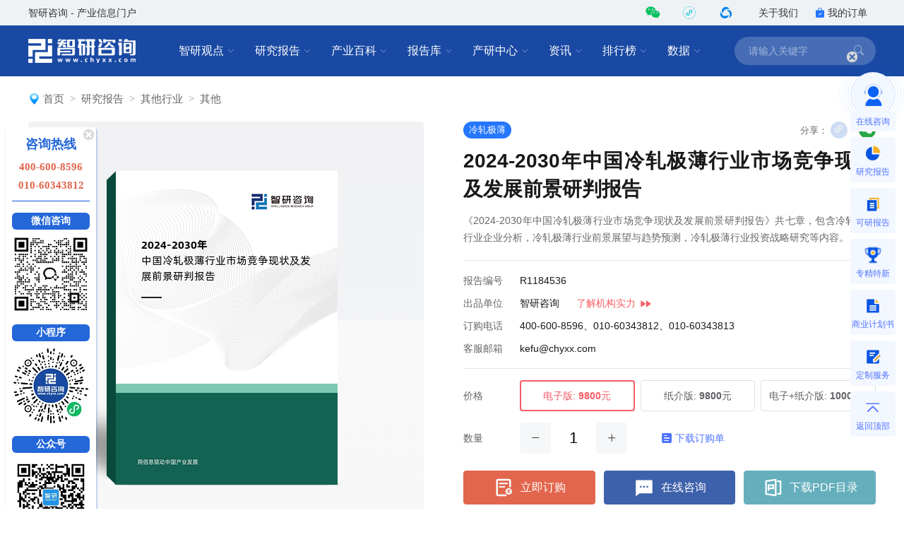

--- FILE ---
content_type: text/html; charset=UTF-8
request_url: https://www.chyxx.com/research/1184536.html
body_size: 16903
content:
<!DOCTYPE html>
<html lang="zh">
<head>
<meta http-equiv="Content-type" content="text/html; charset=utf-8" />
<meta name="applicable-device" content="pc" />
<title>2024-2030年中国冷轧极薄行业市场竞争现状及发展前景研判报告_智研咨询</title>
<meta name="Keywords" content="2024-2030年中国冷轧极薄行业市场竞争现状及发展前景研判报告" />
<meta name="Description" content="《2024-2030年中国冷轧极薄行业市场竞争现状及发展前景研判报告》共七章，包含冷轧极薄行业企业分析，冷轧极薄行业前景展望与趋势预测，冷轧极薄行业投资战略研究等内容。" />
<link rel="canonical" href="https://www.chyxx.com/research/1184536.html" />
<link rel="alternate" media="only screen and (max-width: 640px)" href="https://m.chyxx.com/research/1184536.html" />
<link rel="dns-prefetch" href="//img.chyxx.com">
<link rel="shortcut icon" type="image/x-icon" href="//img.chyxx.com/assets/favicon.ico">

<link rel="stylesheet" href="//img.chyxx.com/cdn/bootstrap-icons/bootstrap-icons.css">
<link rel="stylesheet" href="//img.chyxx.com/cdn/bootstrap@4/css/bootstrap.min.css">
<link rel="stylesheet" href="//at.alicdn.com/t/font_2472434_udhky67696.css">
<link rel="stylesheet" href="/assets/css/index.min.css?v=1.1.8.4.92">
<link rel="stylesheet" href="/assets/css/chain.min.css?v=1.1.8.4.92">
<script src="/assets/js/jquery.min.js?v=1.1.8.4.92"></script>
<script type="text/javascript">
  window._agl = window._agl || [];
  (function () {
    _agl.push(
            ['production', '_f7L2XwGXjyszb4d1e2oxPybgD']
    );
    (function () {
      var agl = document.createElement('script');
      agl.type = 'text/javascript';
      agl.async = true;
      agl.src = 'https://fxgate.baidu.com/angelia/fcagl.js?production=_f7L2XwGXjyszb4d1e2oxPybgD';
      var s = document.getElementsByTagName('script')[0];
      s.parentNode.insertBefore(agl, s);
    })();
  })();
</script>
<script>
  (function() {
  var _53code = document.createElement("script");
  _53code.src = "https://tb.53kf.com/code/code/b067807dc8907c422bc551fd6dbf8e484/1";
  var s = document.getElementsByTagName("script")[0]; s.parentNode.insertBefore(_53code, s);
  })();

  function open53() {
    var index_bd_param = "";
    var index_bd_param_Element = document.getElementById("index_bd_param");
    if(index_bd_param_Element!=null) {
      index_bd_param = index_bd_param_Element.innerText;
    }

    var whole_uri = ""
    var whole_uri_Element = document.getElementById("whole_uri");
    if(whole_uri_Element!=null) {
      whole_uri = whole_uri_Element.innerText;
    }

    $.ajax({
      url: '/order/consult',
      type: 'post',
      data:{
        index_bd_param:index_bd_param,
        whole_uri:whole_uri
      },
      success: rs => {
        console.log("success!")
      },
      error: rs => {
        console.log("fail!")
      },
      complete: () => {
        console.log("complete!")
      }
    })

    var _53api = $53.createApi();
    _53api.push('cmd', 'kfclient');
    _53api.push('type', 'new');
    _53api.query();
  }
</script>
<script>
  var _hmt = _hmt || [];
  (function() {
    var hm = document.createElement("script");
    hm.src = "https://hm.baidu.com/hm.js?303541224a8d81c65040eb747f5ee614";
    var s = document.getElementsByTagName("script")[0];
    s.parentNode.insertBefore(hm, s);
  })();
</script>

<script type="text/javascript">
  $(function () {
    var disclaimersDiv = $("#disclaimersDiv");
    if (disclaimersDiv.length > 0) {
      var disclaimersTop = $("#disclaimersDiv").offset().top
      var divCatalogHeight = $("#divCatalog").height();
      var catalogTopPosition = disclaimersTop-divCatalogHeight-18; // 40是relate的margin-top
      $(window).scroll(function() {
        if ($("#divCatalog").offset().top >= catalogTopPosition) {
          $("#divCatalog").css({
            "visibility": "hidden",
          })
        }
        else {
          $("#divCatalog").css({
            "visibility": "visible",
          })
        }
      });
    }
  });
</script>
<script type="text/javascript">
  $(function () {
    $('#ulTabs2').find("li[idx]").bind("click", function () {
      var idx = $(this).attr("idx");
      if(idx==2 || idx==3) { $("#divCatalog").css({ "display": "none" }) }
      else { $("#divCatalog").css({ "display": "block" }) }
      $(this).parent().find("li").removeClass("on");
      $('#divTabs2').find("div[idx]").hide();
      $('#divTabs2').find("div[idx='" + idx + "']").fadeIn('fast');
      $('#asideDiv').find("div[idx]").hide();
      $('#asideDiv').find("div[idx='" + idx + "']").fadeIn('fast');
      $(this).addClass("on");
    });
  });
</script>

</head>
<body class="research">
<header class="cx-header poi-sticky">
  <div class="cx-header-top">
    <div class="container">
      <span class="t-dark">智研咨询 - 产业信息门户</span>
      <div class="flex-center-y">
        <div class="iconfont icon-weixin2 cx-header-top__icon t-wechat t-20 pointer poi-r z-index-100 hover-el-wrap">
          <div class="xl-popover padding-16 rounded-lg hover-el"><i class="xl-popover__arrow"></i>
            <div class="img img-square w-96">
              <figure>
                <img src="//img.chyxx.com/images/2022/0107/8f3d61edaed3e45a8821e74e51a73564fd493152.jpg?x-oss-process=style/w320">
              </figure>
            </div>
          </div>
        </div>
        <div class="iconfont cx-header-top__icon t-20 pointer poi-r z-index-100 hover-el-wrap">
          <div class="flex-center h-100p"><img class="rounded-50p h-18" src="//img.chyxx.com/images/contact/xcx_i.png"></div>
          <div class="xl-popover padding-16 rounded-lg hover-el"><i class="xl-popover__arrow"></i>
            <div class="img img-square w-96">
              <figure>
                <img src="//img.chyxx.com/images/contact/weixin_xcx.png">
              </figure>
            </div>
          </div>
        </div>
        <div class="iconfont icon-wxkfh cx-header-top__icon t-wxkfh t-20 pointer poi-r z-index-100 hover-el-wrap">
          <div class="xl-popover padding-16 rounded-lg hover-el"><i class="xl-popover__arrow"></i>
            <div class="img img-square w-96">
              <figure>
                <img src="//img.chyxx.com/images/contact/contact_me_qr.jpg">
              </figure>
            </div>
          </div>
        </div>
        <a class="cx-header-top__order" href="/corp/" target="_blank">关于我们</a>
        <a class="cx-header-top__order" href="/order/query" target="_blank"><i class="bi bi-bag-check-fill c-blue"></i>我的订单</a>
      </div>
    </div>
  </div>

  <div class="cx-header__main container container--full">
    <div class="cx-header__logo"><a href="/" rel="home"><img src="//img.chyxx.com/assets/zhiyan/logo.png" alt="智研咨询" title="智研咨询" itemprop="logo"></a></div>

    <nav class="cx-nav">
      <div class="cx-nav__item ml-8">
        <a href="/industry/" target="_blank" class="cx-nav__link">智研观点<i class="bi bi-chevron-down"></i></a>
        <div class="cx-nav-menu">
          <div class="cx-nav-menu__inner">
            <a class="cx-nav-menu__item" href="/industry/" target="_blank">智研观点</a>
            <a class="cx-nav-menu__item" href="/industry/xinzhi/" target="_blank">新质生产力</a>
            <a class="cx-nav-menu__item" href="/industry/wiki/" target="_blank">产业百科</a>
            <a class="cx-nav-menu__item" href="/zhuanlan/" target="_blank">分析师专栏</a>
          </div>
        </div>
      </div>
      <div class="cx-nav__item ml-8">
        <a href="/research/" target="_blank" class="cx-nav__link">研究报告<i class="bi bi-chevron-down"></i></a>
        <div class="cx-nav-menu is-cols4 w-400">
          <div class="cx-nav-menu__inner flex-wrap">
            <a class="cx-nav-menu__item poi-r" href="/research/hot/" target="_blank"><span class="t-red">热门推荐</span></a>
            <a class="cx-nav-menu__item poi-r" href="/research/jingpin/" target="_blank"><span class="t-red">精品报告</span></a>
            <a class="cx-nav-menu__item poi-r" href="/research/neweconomy/" target="_blank"><span class="t-red">新经济·专题</span></a>
            <a class="cx-nav-menu__item poi-r" href="/research/monitoring/" target="_blank"><span class="t-red">月度监测</span></a>
            <div class="w-100p">
              <i class="mt-8 mb-8 line flex-1 ml-12 mr-12"></i>
            </div>
            <a class="cx-nav-menu__item" href="/research/nengyuan/" target="_blank">能源电力</a>
            <a class="cx-nav-menu__item" href="/research/yejin/" target="_blank">冶金矿产</a>
            <a class="cx-nav-menu__item" href="/research/huagong/" target="_blank">石油化工</a>
            <a class="cx-nav-menu__item" href="/research/jidian/" target="_blank">机械机电</a>
            <a class="cx-nav-menu__item" href="/research/dianzi/" target="_blank">电子仪表</a>
            <a class="cx-nav-menu__item" href="/research/jiaotong/" target="_blank">交通物流</a>
            <a class="cx-nav-menu__item" href="/research/jianzhu/" target="_blank">建筑建材</a>
            <a class="cx-nav-menu__item" href="/research/nonglin/" target="_blank">农林牧渔</a>
            <a class="cx-nav-menu__item" href="/research/it/" target="_blank">信息产业</a>
            <a class="cx-nav-menu__item" href="/research/tongxin/" target="_blank">通信产业</a>
            <a class="cx-nav-menu__item" href="/research/wenhua/" target="_blank">文化传媒</a>
            <a class="cx-nav-menu__item" href="/research/jiadian/" target="_blank">家电数码</a>
            <a class="cx-nav-menu__item" href="/research/jiaju/" target="_blank">家居家具</a>
            <a class="cx-nav-menu__item" href="/research/yiyao/" target="_blank">医药保健</a>
            <a class="cx-nav-menu__item" href="/research/shipin/" target="_blank">食品烟酒</a>
            <a class="cx-nav-menu__item" href="/research/wanju/" target="_blank">玩具礼品</a>
            <a class="cx-nav-menu__item" href="/research/fuzhuang/" target="_blank">纺织服装</a>
            <a class="cx-nav-menu__item" href="/research/anfang/" target="_blank">安全防护</a>
            <a class="cx-nav-menu__item" href="/research/wenjiao/" target="_blank">文教办公</a>
            <a class="cx-nav-menu__item" href="/research/fuwu/" target="_blank">服务金融</a>
            <a class="cx-nav-menu__item" href="/research/lvyou/" target="_blank">旅游休闲</a>
            <a class="cx-nav-menu__item" href="/research/baozhuang/" target="_blank">包装印刷</a>
            <a class="cx-nav-menu__item" href="/research/huanbao/" target="_blank">环保绿化</a>
            <a class="cx-nav-menu__item" href="/research/qita/" target="_blank">其他行业</a>
          </div>
        </div>
      </div>
      <div class="cx-nav__item ml-8">
        <a href="/wiki/" target="_blank" class="cx-nav__link">产业百科<i class="bi bi-chevron-down"></i></a>
        <div class="cx-nav-menu is-cols3 w-400">
          <div class="cx-nav-menu__inner flex-wrap">
            <a class="cx-nav-menu__item poi-r" href="/wiki/1199450.html" target="_blank" style="width:auto;"><span class="t-red">五十大制造业产业百科</span><sup class="ml-3" style="color:#f00;">HOT</sup></a>
            <div class="w-100p">
              <i class="mt-8 mb-8 line flex-1 ml-12 mr-12"></i>
            </div>
            <a class="cx-nav-menu__item t-line1" href="/wiki/nonglinmuyu/" target="_blank">农林牧渔业</a>
            <a class="cx-nav-menu__item t-line1" href="/wiki/caikuang/" target="_blank">采矿业</a>
            <a class="cx-nav-menu__item t-line1" href="/wiki/zhizao/" target="_blank">制造业</a>
            <a class="cx-nav-menu__item t-line1" title="电力、热力、燃气及水生产和供应业" href="/wiki/dianlishuishengchan/" target="_blank" style="">电力、热力、燃气及水生产和供应业</a>
            <a class="cx-nav-menu__item t-line1" href="/wiki/jianzhu/" target="_blank">建筑业</a>
            <a class="cx-nav-menu__item t-line1" href="/wiki/pifalingshou/" target="_blank">批发和零售业</a>
            <a class="cx-nav-menu__item t-line1" title="交通运输、仓储和邮政业" href="/wiki/jiaotongyunshu/" target="_blank">交通运输、仓储和邮政业</a>
            <a class="cx-nav-menu__item t-line1" href="/wiki/zhusucanyin/" target="_blank">住宿和餐饮业</a>
            <a class="cx-nav-menu__item t-line1" title="信息传输、软件和信息技术服务业" href="/wiki/xinxichuanshu/" target="_blank">信息传输、软件和信息技术服务业</a>
            <a class="cx-nav-menu__item t-line1" href="/wiki/jinrong/" target="_blank">金融业</a>
            <a class="cx-nav-menu__item t-line1" href="/wiki/fangdichan/" target="_blank">房地产业</a>
            <a class="cx-nav-menu__item t-line1" title="租赁和商务服务业" href="/wiki/zulinshangwu/" target="_blank">租赁和商务服务业</a>
            <a class="cx-nav-menu__item t-line1" title="科学研究和技术服务业" href="/wiki/kexueyanjiu/" target="_blank">科学研究和技术服务业</a>
            <a class="cx-nav-menu__item t-line1" title="水利、环境和公共设施管理业" href="/wiki/shuilihuanjing/" target="_blank">水利、环境和公共设施管理业</a>
            <a class="cx-nav-menu__item t-line1" title="居民服务、修理和其他服务业" href="/wiki/juminfuwu/" target="_blank">居民服务、修理和其他服务业</a>
            <a class="cx-nav-menu__item t-line1" href="/wiki/jiaoyu/" target="_blank">教育</a>
            <a class="cx-nav-menu__item t-line1" href="/wiki/weishengshehui/" target="_blank">卫生和社会工作</a>
            <a class="cx-nav-menu__item t-line1" title="文化、体育和娱乐业" href="/wiki/wenhuatiyu/" target="_blank">文化、体育和娱乐业</a>
          </div>
        </div>
      </div>
      <div class="cx-nav__item ml-8">
        <a href="/ku/" target="_blank" class="cx-nav__link">报告库<i class="bi bi-chevron-down"></i></a>
        <div class="cx-nav-menu">
          <div class="cx-nav-menu__inner">
            <a class="cx-nav-menu__item" href="/ku/jianban/" target="_blank">简版报告</a>
            <a class="cx-nav-menu__item" href="/ku/jiance/" target="_blank">动态监测</a>
            <a class="cx-nav-menu__item" href="/ku/monthly/" target="_blank">专题报告</a>
            <a class="cx-nav-menu__item" href="/ku/company/" target="_blank">公司研究</a>
            <a class="cx-nav-menu__item" href="/ku/yuebao/" target="_blank">数据报告</a>
          </div>
        </div>
      </div>
      <div class="cx-nav__item ml-8">
        <a href="/cyzx/" target="_blank" class="cx-nav__link">产研中心<i class="bi bi-chevron-down"></i></a>
        <div class="cx-nav-menu">
          <div class="cx-nav-menu__inner flex-row-center">
            <div class="cx-nav-menu__column w-50p">
              <a class="cx-nav-menu__item" href="/cyzx/kxxbg/" target="_blank">可行性研究报告</a>
              <a class="cx-nav-menu__item" href="/kxxbg/nongye" target="_blank">农业可研报告</a>
              <a class="cx-nav-menu__item" href="/cyzx/syjhs/" target="_blank">商业计划书</a>
              <a class="cx-nav-menu__item" href="/cyzx/dzbg/" target="_blank">定制服务报告</a>
              <a class="cx-nav-menu__item" href="/cyzx/zqxbg/" target="_blank">周期性报告</a>
            </div>
            <div class="cx-nav-menu__column w-50p">
              <a class="cx-nav-menu__item" href="/cyzx/zjtx/" target="_blank">专精特新申报<sup class="ml-3" style="color:#f00;">HOT</sup></a>
              <a class="cx-nav-menu__item" href="/cyzx/zjtx/" target="_blank">小巨人申报</a>
              <a class="cx-nav-menu__item" href="/cyzx/zjtx/" target="_blank">单项冠军申报</a>
              <a class="cx-nav-menu__item" href="/cyzx/scdwzm/" target="_blank">市场地位证明<sup class="ml-3" style="color:#f00;">HOT</sup></a>
              <a class="cx-nav-menu__item" href="/cyzx/zjtx/" target="_blank">高企认证咨询</a>
            </div>
          </div>
        </div>
      </div>

      <div class="cx-nav__item ml-8">
        <a href="/news/" target="_blank" class="cx-nav__link">资讯<i class="bi bi-chevron-down"></i></a>
        <div class="cx-nav-menu">
          <div class="cx-nav-menu__inner">
            <a class="cx-nav-menu__item" href="/news/weekly/" target="_blank">周刊</a>
            <a class="cx-nav-menu__item" href="/news/topnews/" target="_blank">头条</a>
            <a class="cx-nav-menu__item" href="/news/caijing/" target="_blank">财经研究</a>
            <a class="cx-nav-menu__item" href="/news/chuangxin/" target="_blank">产业创新</a>
          </div>
        </div>
      </div>
      <div class="cx-nav__item ml-8">
        <a href="/top/" target="_blank" class="cx-nav__link">排行榜<i class="bi bi-chevron-down"></i></a>
        <div class="cx-nav-menu">
          <div class="cx-nav-menu__inner">
            <a class="cx-nav-menu__item" href="/top/" target="_blank">智研排行榜</a>
            <a class="cx-nav-menu__item" href="/top/diqu/" target="_blank">地区经济排行榜</a>
            <a class="cx-nav-menu__item" href="/top/industry/" target="_blank">行业排行榜</a>
            <a class="cx-nav-menu__item" href="/top/product/" target="_blank">产品排行榜</a>
          </div>
        </div>
      </div>
      <div class="cx-nav__item ml-8">
        <a href="/shuju/" target="_blank" class="cx-nav__link">数据<i class="bi bi-chevron-down"></i></a>
        <div class="cx-nav-menu">
          <div class="cx-nav-menu__inner">
            <a class="cx-nav-menu__item" href="/shuju/hongguan/" target="_blank">宏观经济数据</a>
            <a class="cx-nav-menu__item" href="/shuju/news/" target="_blank">行业数据</a>
            <a class="cx-nav-menu__item" href="/shuju/fenxi/" target="_blank">数据监测</a>
          </div>
        </div>
      </div>
    </nav>

    <form class="cx-header-search" action="/search">
      <i class="bi bi-x-lg cx-header-search__close flex-center t-20 pointer"
         onclick="this.parentNode.parentNode.className='cx-header__main container container--full'"></i>
      <input name="word" maxlength="50" class="cx-header-search__input" placeholder="请输入关键字"
             onfocus="this.parentNode.parentNode.className='cx-header__main container container--full is-search'">
<!--      <input class="index_bd_param_search" type="hidden" name="bd_vid">-->
      <button type="submit" class="bi bi-search cx-header-search__btn"></button>
    </form>
  </div>
</header>


<main class="container container--full mb-40">
  <div class="h-24"></div>
  
  <ol class="breadcrumb"><img src="/assets/images/home_icon.png" alt=""><li class="breadcrumb-item"><a href="/">首页</a></li><li class="breadcrumb-item"><a href="/research">研究报告</a></li><li class="breadcrumb-item"><a href="/research/qita">其他行业</a></li><li class="breadcrumb-item"><a href="/research/other">其他</a></li></ol>      <section class="cx-report">
    <div class="cx-report__cover cx-report-cover img img-square img-round-xxl">
      <figure>
                <img src="//m.chyxx.com/cover/45/36/1184536.webp?v=2024-05-13 09:30:16" alt="2024-2030年中国冷轧极薄行业市场竞争现状及发展前景研判报告">
              </figure>
    </div>
    <form class="cx-report__content cx-report-form" action="/order">
      <input type="hidden" name="id" value="1184536">
      <div class="flex-center-y mb-12">
        <a class="cx-tag cx-tag--blue" href="/tag/lengyajibao" target="_blank">冷轧极薄</a>        <div class="ml-auto t-secondary flex-center-y t-center">
          <span class="mr-4 t-13">分享：</span>
          <div class="pointer w-24 h-24 rounded-circle bg-primary t-white mr-16 flex-center poi-r hover-el-wrap" id="pageCopyUrl">
            <div class="tooltip bs-tooltip-top poi-bottom hover-el" style="opacity:1;margin-bottom:26px">
              <i class="arrow poi-center-x"></i>
              <div class="tooltip-inner t-nowrap t-12">复制链接</div>
            </div>
            <i class="bi bi-link-45deg t-16"></i>
          </div>
          <div class="poi-r cx-content__share-qrcode-wrap flex">
            <i class="iconfont icon-weixin2 pointer w-24 h-24 rounded-circle bg-success t-white flex-center t-14"></i>
            <div class="cx-content__share-qrcode is-bottom" id="pageQRCode"></div>
          </div>
        </div>
      </div>
      <h1 class="cx-report__name">2024-2030年中国冷轧极薄行业市场竞争现状及发展前景研判报告</h1>
      <span class="poi-a disabled opacity-0">发布时间：2024-05-13 09:30:16</span>
      <p class="l-24 mt-12 t-secondary t-justify">《2024-2030年中国冷轧极薄行业市场竞争现状及发展前景研判报告》共七章，包含冷轧极薄行业企业分析，冷轧极薄行业前景展望与趋势预测，冷轧极薄行业投资战略研究等内容。</p>
            <ul class="border-t border-b padding-t-12 padding-b-12 l-32 mt-20 mb-16">
        <li class="flex-center-y"><label class="t-secondary w-80">报告编号</label><span>R1184536</span>
                  </li>

        
        <li class="flex-center-y"><label class="t-secondary w-80">出品单位</label><span>智研咨询</span><a href="/zhiyan/" target="_blank" id="brand_more" class="t-pink ml-24"><span>了解机构实力</span><img class="ml-4" src="/assets/images/zhiyan/link_icon.png"></a>
        </li>

        
        <li class="flex-center-y"><label class="t-secondary w-80">订购电话</label><span>400-600-8596、010-60343812、010-60343813</span></li>

        
        <li class="flex-center-y"><label class="t-secondary w-80">客服邮箱</label><span>kefu@chyxx.com</span></li>
      </ul>

            <div class="cx-report__price flex-center-y mb-16">
        <label class="w-80">价格</label>
        <div class="cx-report__price-items flex-fluid cx-report-type">
          <label class="cx-report__price-item"><input type="radio" name="type" value="1" checked="checked"><span>电子版:<strong class="ml-4">9800</strong>元</span></label>
                    <label class="cx-report__price-item"><input type="radio" name="type" value="2"><span>纸介版:<strong class="ml-4">9800</strong>元</span></label>
          <label class="cx-report__price-item"><input type="radio" name="type" value="3"><span>电子+纸介版:<strong class="ml-4">10000</strong>元</span></label>
                  </div>
      </div>

            <div class="cx-report__price cx-report__quantity flex-center-y">
        <label class="w-80">数量</label>
        <div class="flex-center-y cx-report-quantity">
          <i class="bg-grey bg-hover-grey bg-active bi bi-dash-lg w-44 h-44 flex-center rounded pointer"></i>
          <input class="w-48 h-44 ml-8 mr-8 t-22" name="quantity" value="1" maxlength="1">
          <i class="bg-grey bg-hover-grey bg-active bi bi-plus-lg w-44 h-44 flex-center rounded pointer"></i>
                              <a href="https://img.chyxx.com/doc/%E6%99%BA%E7%A0%94%E5%92%A8%E8%AF%A2%E6%8A%A5%E5%91%8A%E8%AE%A2%E8%B4%AD%E5%8D%95.docx" class="t-blue flex-center-y ml-48"><i class="iconfont icon-report mr-4"></i>下载订购单</a>
          
                  </div>
      </div>
      
      
      <input style="display: none;" id="whole_url" value="https://www.chyxx.com/research/1184536.html">
      <input style="display: none;" id="report_bd_param" name="bd_vid" value="">

            <div class="cx-report__btns flex-center-y mt-24">
        <button type="submit" data-agl-cvt="7" class="btn btn-danger btn--cart flex-1 mr-12 h-48 btn-submit flex-center"><i class="btn-icon w-32 h-32 btn-icon--cart mr-8"></i>立即订购</button>
        <a onclick="open53()" class="btn btn-danger btn--order flex-1 h-48 btn-down mr-12 flex-center"><i class="btn-icon w-32 h-32 btn-icon--contact mr-8"></i>在线咨询</a>
        <a href="//m.chyxx.com/pdf/45/36/1184536.pdf" class="btn btn-danger btn--contents flex-1 h-48 flex-center"><i class="btn-icon w-32 h-32 btn-icon--contents mr-8"></i>下载PDF目录</a>
      </div>
      
    </form>
  </section>

  <section class="cx-report-summary t-16 l-28">
    <label class="cx-report-summary__tit t-bold t-20">版权声明</label>
    <div class="cx-report-summary__content">
      <p>我公司拥有所有研究报告产品的唯一著作权，当您购买报告或咨询业务时，请认准“智研钧略”商标，及唯一官方网站智研咨询网（www.chyxx.com）。若要进行引用、刊发，需要获得智研咨询的正式授权。</p>
    </div>
  </section>
  <section class="cx-report-summary t-16 l-28 mt-10 flex-row-center" style="background: rgba(251,228,220,0.3);">
    <label class="t-bold t-20 flex-row-center"><img src="//img.chyxx.com/images/report/gift.png"></img><span class="h-28 f-yahei t-400 t-20 l-28 ml-8" style="color: #DB5702;">客户福利</span></label>
    <div class="cx-report-summary__content ml-20">
      <span class="h-24 f-yahei t-400 t-16 l-24 mt-12 t-black t-justify">购买此行业研究报告，可以联系客服免费索取<a href="/wiki/1199450.html" style="color:#0957C3;" target="_blank">《五十大制造行业产业百科》</a>电子版一份，深度了解热点行业产业链图谱。</>
    </div>
  </section>

  <section class="cx-content__wrap mt-32" onselectstart="return false" oncopy="return false" oncut="return false" oncontextmenu="return false">
    <div class="cx-report-contents__wrap">
            <div style="position:relative; border-bottom:none; height: 45px; padding:0px;" class="cx-report-contents">
        <ul id="ulTabs2" style="float: left; position:absolute; top: -3px;height: 45px;">
          <li idx="1" class="on" style="list-style-type:none; border-top: 2px solid #fff;
            line-height: 45px; float: left; padding: 0 25px; cursor: pointer; font-size: 18px;">报告目录</li>
          <li idx="2" class="" style="list-style-type:none; border-top: 2px solid #fff;
            line-height: 45px; float: left; padding: 0 25px; cursor: pointer; font-size: 18px;">研究方法</li>
                  </ul>
      </div>

      <div id="divTabs2">

      <div idx="1">
        <div style="padding: 40px 60px 32px; border-bottom: none;" class="cx-report-contents">
          <div style="margin-bottom: 0px;" class="cx-report-contents__title"><span>内容概况</span></div>
        </div>
        <div class="cx-report-contents cx-report-summary-normal">
<!--          <div class="cx-report-contents__title"><span>内容概况</span></div>-->
                                  <div class="cx-report-contents__summary cx-article__summary_body mb-20">
              <p>
	智研咨询发布的《2024-2030年中国冷轧极薄行业市场竞争现状及发展前景研判报告》共七章。首先介绍了冷轧极薄行业市场发展环境、冷轧极薄整体运行态势等，接着分析了冷轧极薄行业市场运行的现状，然后介绍了冷轧极薄市场竞争格局。随后，报告对冷轧极薄做了重点企业经营状况分析，最后分析了冷轧极薄行业发展趋势与投资预测。您若想对冷轧极薄产业有个系统的了解或者想投资冷轧极薄行业，本报告是您不可或缺的重要工具。
</p>
<p>
	本研究报告数据主要采用国家统计数据，海关总署，问卷调查数据，商务部采集数据等数据库。其中宏观经济数据主要来自国家统计局，部分行业统计数据主要来自国家统计局及市场调研数据，企业数据主要来自于国家统计局规模企业统计数据库及证券交易所等，价格数据主要来自于各类市场监测数据库。
</p>
<p>
	<p />
</p>
<p>
	<strong></strong></p>                          </div>
                              </div>

        <div style="border-top:none; padding-top: 30px;" class="cx-report-contents">
          <div class="cx-report-contents__title"><span>报告目录</span></div>
          <div class="cx-report-contents__body is-report"><a id="chapter_1"></a><h4><span class="is-chapter-num">第一章</span>冷轧极薄产品概述</h4><p>第一节  产品定义</p><p>第二节  产品用途</p><p>第三节  冷轧极薄市场特点分析</p><p>一、产品特征</p><p>二、价格特征</p><p>三、渠道特征</p><p>四、购买特征</p><p>第四节  行业发展周期特征分析</p><a id="chapter_2"></a><h4><span class="is-chapter-num">第二章</span>冷轧极薄行业环境分析</h4><p>第一节  中国经济发展环境分析</p><p>一、中国GDP分析</p><p>二、固定资产投资</p><p>三、城镇人员从业状况</p><p>四、恩格尔系数分析</p><p>五、中国宏观经济发展预测</p><p>第二节  中国冷轧极薄行业政策环境分析</p><p>一、产业政策分析</p><p>二、相关产业政策影响分析</p><p>第三节  中国冷轧极薄行业技术环境分析</p><p>一、中国冷轧极薄技术发展概况</p><p>二、中国冷轧极薄产品工艺特点或流程</p><p>三、中国冷轧极薄行业技术发展趋势</p><a id="chapter_3"></a><h4><span class="is-chapter-num">第三章</span>中国冷轧极薄行业市场分析</h4><p>第一节  冷轧极薄行业市场现状分析及预测</p><p>一、2019-2023年中国冷轧极薄市场规模分析</p><p>二、中国冷轧极薄市场规模预测</p><p>第二节  冷轧极薄产品行业产能分析及预测</p><p>一、2019-2023年中国冷轧极薄产能分析</p><p>二、中国冷轧极薄产能预测</p><p>第三节  冷轧极薄产品行业产量分析及预测</p><p>一、2019-2023年中国冷轧极薄产量分析</p><p>二、中国冷轧极薄产量预测</p><p>第四节  冷轧极薄行业市场需求分析及预测</p><p>一、2019-2023年中国冷轧极薄市场需求分析</p><p>二、中国冷轧极薄市场需求预测</p><p>第五节  冷轧极薄所属行业进出口数据分析</p><p>一、中国冷轧极薄进出口数据分析</p><p>二、国内冷轧极薄产品未来进出口情况预测</p><a id="chapter_4"></a><h4><span class="is-chapter-num">第四章</span>冷轧极薄行业相关产业分析</h4><p>第一节  冷轧极薄行业产业链概述</p><p>第二节  冷轧极薄上游行业发展状况分析</p><p>1、上游原材料生产情况分析</p><p>2、上游原材料需求情况分析</p><p>第三节  冷轧极薄下游行业发展情况分析</p><p>第四节  未来中国冷轧极薄行业竞争格局发展趋势分析</p><a id="chapter_5"></a><h4><span class="is-chapter-num">第五章</span>冷轧极薄行业企业分析</h4><p>第一节  宝钢</p><p>一、企业发展简况分析</p><p>二、企业产品服务分析</p><p>三、企业发展现状分析</p><p>四、企业竞争优势分析</p><p>第二节  首钢</p><p>一、企业发展简况分析</p><p>二、企业产品服务分析</p><p>三、企业发展现状分析</p><p>四、企业竞争优势分析</p><p>第三节  鞍钢</p><p>一、企业发展简况分析</p><p>二、企业产品服务分析</p><p>三、企业发展现状分析</p><p>四、企业竞争优势分析</p><p>第四节  武钢</p><p>一、企业发展简况分析</p><p>二、企业产品服务分析</p><p>三、企业发展现状分析</p><p>四、企业竞争优势分析</p><p>第五节  山钢集团</p><p>一、企业发展简况分析</p><p>二、企业产品服务分析</p><p>三、企业发展现状分析</p><p>四、企业竞争优势分析</p><a id="chapter_6"></a><h4><span class="is-chapter-num">第六章</span>冷轧极薄行业前景展望与趋势预测</h4><p>第一节  冷轧极薄行业投资价值分析</p><p>一、国内冷轧极薄所属行业盈利能力分析</p><p>二、国内冷轧极薄所属行业偿债能力分析</p><p>三、国内冷轧极薄产品投资收益率分析预测</p><p>四、国内冷轧极薄所属行业运营效率分析</p><p>第二节  国内冷轧极薄行业投资机会分析</p><p>一、国内强劲的经济增长对冷轧极薄行业的支撑因素分析</p><p>二、下游行业的需求对冷轧极薄行业的推动因素分析</p><p>三、冷轧极薄产品相关产业的发展对冷轧极薄行业的带动因素分析</p><p>第三节  国内冷轧极薄行业投资热点及未来投资方向分析</p><p>一、产品发展趋势</p><p>二、价格变化趋势</p><p>三、用户需求结构趋势</p><p>第四节  国内冷轧极薄行业未来市场发展前景预测</p><p>一、市场规模预测分析</p><p>二、市场结构预测分析</p><p>三、市场供需情况预测</p><a id="chapter_7"></a><h4><span class="is-chapter-num">第七章</span>冷轧极薄行业投资战略研究</h4><p>第一节  中国冷轧极薄行业发展的关键要素</p><p>一、生产要素</p><p>二、需求条件</p><p>三、支援与相关产业</p><p>四、企业战略、结构与竞争状态</p><p>五、政府的作用</p><p>第二节  中国冷轧极薄投资机会分析</p><p>一、冷轧极薄行业投资前景</p><p>二、冷轧极薄行业投资热点</p><p>三、冷轧极薄行业投资区域</p><p>四、冷轧极薄行业投资吸引力分析</p><p>第三节  中国冷轧极薄投资风险分析</p><p>一、技术风险分析</p><p>二、原材料风险分析</p><p>三、政策/体制风险分析</p><p>四、进入/退出风险分析</p><p>五、经营管理风险分析</p><p>第四节  对冷轧极薄项目的投资建议</p></div>
          <div class="flex-center-y bg-grey padding-16 rounded mt-24" id="divOtherNeeds">
            <span class="t-secondary mr-12">如果您有其他需求，请点击</span>
            <a class="btn btn-primary btn-sm" onclick="open53()">定制服务咨询</a>
          </div>
          <div class="cx-report-bottom__disclaimers" id="disclaimersDiv">
            <span>免责条款：</span>
            <p class="cx-report-bottom__mb-10">◆ 本报告分析师具有专业研究能力，报告中相关行业数据及市场预测主要为公司研究员采用桌面研究、业界访谈、市场调查及其他研究方法，部分文字和数据采集于公开信息，并且结合智研咨询监测产品数据，通过智研统计预测模型估算获得；企业数据主要为官方渠道以及访谈获得，智研咨询对该等信息的准确性、完整性和可靠性做最大努力的追求，受研究方法和数据获取资源的限制，本报告只提供给用户作为市场参考资料，本公司对该报告的数据和观点不承担法律责任。</p>
            <p class="cx-report-bottom__mb-10">◆ 本报告所涉及的观点或信息仅供参考，不构成任何证券或基金投资建议。本报告仅在相关法律许可的情况下发放，并仅为提供信息而发放，概不构成任何广告或证券研究报告。本报告数据均来自合法合规渠道，观点产出及数据分析基于分析师对行业的客观理解，本报告不受任何第三方授意或影响。</p>
            <p class="cx-report-bottom__mb-10">◆ 本报告所载的资料、意见及推测仅反映智研咨询于发布本报告当日的判断，过往报告中的描述不应作为日后的表现依据。在不同时期，智研咨询可发表与本报告所载资料、意见及推测不一致的报告或文章。智研咨询均不保证本报告所含信息保持在最新状态。同时，智研咨询对本报告所含信息可在不发出通知的情形下做出修改，读者应当自行关注相应的更新或修改。任何机构或个人应对其利用本报告的数据、分析、研究、部分或者全部内容所进行的一切活动负责并承担该等活动所导致的任何损失或伤害。</p>
          </div>

          <div class="border-t">
  <div class="cx-article__tags cx-tags-list is-bg-blue is-circle padding-t-16">
        <a class="cx-tags-list__item" href="/tag/lengyajibao" target="_blank">冷轧极薄</a>
      </div>
</div>

        </div>

      </div>

      <div idx="2" style="display: none;" class="cx-report-contents">
        <div class="cx-report-contents__title"><span>研究方法</span></div>
        <div class="cx-report-contents__body">

          <p class="cx-report-bottom__mb-10">报告研究基于研究团队收集的大量一手和二手信息，使用案头研究与市场调研相结合的方式，依据“S-C-P”、“可竞争市场理论”、“新制度经济学”等产业组织理论，科学、综合的使用SWOT、PEST、回归分析等各类型研究模型与方法综合的分析行业各种影响因素。对行业的市场环境、产业政策、市场规模、行业现状、竞争格局、技术革新、市场风险、行业壁垒、机遇以及挑战等相关因素进行客观的综合分析，为企业科学决策提供高质量信息。</p>
          <p class="cx-report-bottom__mb-10">公司通过对特定行业长期跟踪监测，分析行业供给端、需求端、经营特性、盈利能力、产业链和商业模方面的内容，整合行业、市场企业、渠道、用多层面数据和信息资源，为客户提供深度的行业市场研究报告，全面客观的剖析当前行业发展的总体市场容量、竞争格局、 细分数据、进出口市场需求特征等，并根据各行业的发展轨迹及实践经验，对行业未来的发展趋势做出客观预测。</p>
          <p class="cx-report-bottom__mb-10">本公司建立了严格的数据清洗、加工和分析的内控体系，分析师采集信息后，严格按照公司评估方法论和信息规范的要求，并结合自身专业经验，对所获取的信息进行整理、筛选，最终通过综合统计、分析测算获得相关产业研究成果。</p>
          <div class="cx-report-bottom__number-line">
            <span class="cx-report-bottom__number">01</span><span class="cx-report-bottom__number-title">数据与资料来源</span>
          </div>
          <p class="cx-report-bottom__mb-10">本公司利用大量的一手及二手资料来源核实所收集的数据或资料。二手资料来源主要包括全球范围相关行业新闻、公司年报、非盈利性组织、行业协会、政府机构、海关数据及第三方数据库等，根据具体行业，应用的二手信息来源具有一定的差异。一般会应用的收集到的二手信息有来自新闻网站及第三方数据库如SEC 文件、公司年报、万得资讯、国研网、中国资讯行数据库、csmar 数据库、皮书数据库及中经专网、国家知识产权局等。</p>
          <p>一手资料来源于研究团队对行业内重点企业访谈获取的一手信息数据，主要采访对象有公司CEO、营销/销售总监、高层管理人员、行业专家、技术负责人、下游客户、分销商、代理商、经销商等。市场调研部分的一手信息来源为需要研究的对象终端消费群体。</p>

          <div class="cx-report-bottom__center">
            <img src="/assets/images/method/one.png">
          </div>

          <div class="cx-report-bottom__number-line">
            <span class="cx-report-bottom__number">02</span><span class="cx-report-bottom__number-title">研究方法与模型</span>
          </div>
          <p class="cx-report-bottom__mb-10">SWOT分析、PEST分析、波特五力模型、行业生命周期理论、S-C-P分析方法、产业结构理论、产业竞争力模型、产业集群理论等。</p>
          <div class="cx-report-bottom__center">
            <img src="/assets/images/method/two.png">
          </div>

          <div class="cx-report-bottom__number-line">
            <span class="cx-report-bottom__number">03</span><span class="cx-report-bottom__number-title">规模测算方法（三角测定）</span>
          </div>
          <p class="cx-report-bottom__mb-10">本公司一般会通过行业访谈、电话访问等调研获取一手数据时，调研人员会将多名受访者的资料及意见、多种来源的数据或资料、供应端及需求端进行比对核查。在资料验证过程中，一般通过三角测定的方式，从供需两个方向出发，验证资料的合理性。</p>
          <p class="cx-report-bottom__mb-10">在数据验证过程中，本公司一般采用自上而下和自下而上方法来评估和验证数据的合理。产品关键生产商通过二手及一手信息来确定，行业规模（产销量及产值等），通过一手和二手信息判断，所有的市场份额、数据细分比例等，基于收集到的一手和二手信息核对和评估。本研究涵盖的所有可能影响市场的参数都已经被考虑进去，进行了广泛的细节观察，通过一手资料得到了验证，并进行了分析，以得到最终的定量和定性数据。研究一般包括了关键生产商公开的报告、评论、时事通讯以及对这些生产商相关人员的采访信息。</p>
          <div class="cx-report-bottom__center">
            <img src="/assets/images/method/three.png">
          </div>

        </div>
      </div>

      
      </div>
        <!-- 原相关推荐位置 -->
          </div>
        <aside class="cx-content__side">
      <div class="cx-service__wrap mb-20">
        <h4 class="cx-service__title">智研的优势</h4>
        <div class="cx-service cx-service--cols2">
          <span class="cx-report-side__youshi"><img src="//img.chyxx.com/assets/zhiyan/award.png"><span class="cx-report-side__youshi-title">品质保证</span></span>
          <p class="cx-report-side__youshi-description">智研咨询2008年成立于首都北京，具有17年产业咨询经验。公司已发展成为一家以产业研究为主辐射多项服务领域的综合产业研究咨询机构。</p>
          <span class="cx-report-side__youshi"><img src="//img.chyxx.com/assets/zhiyan/thumb-up.png"><span class="cx-report-side__youshi-title">客户好评</span></span>
          <p class="cx-report-side__youshi-description">智研咨询目前累计服务客户上万家，客户覆盖全球，得到客户一致好评。</p>
          <span class="cx-report-side__youshi"><img src="//img.chyxx.com/assets/zhiyan/medal.png"><span class="cx-report-side__youshi-title">精益求精</span></span>
          <p class="cx-report-side__youshi-description">智研咨询精益求精地完善研究方法，用专业和科学的研究模型和调研方法，不断追求数据和观点的客观准确。</p>
          <span class="cx-report-side__youshi"><img src="//img.chyxx.com/assets/zhiyan/copper-diamond.png"><span class="cx-report-side__youshi-title">引用广泛</span></span>
          <p class="cx-report-side__youshi-description">智研咨询观点和数据被媒体、机构、券商广泛引用和转载，具有广泛的品牌知名度。</p>
          <div class="mt-20i cx-report-side__more-div">
            <a href="/zhiyan/" target="_blank" class="cx-report-side__more-hyperlink">查看更多</a>
          </div>
        </div>
      </div>

      <div id="asideDiv">

        <div idx="1">

        <div class="cx-service__wrap mb-20">
        <h4 class="cx-service__title">权威引用</h4>
        <div class="cx-service cx-service--cols2">
          <span class="cx-report-side__inner-title">媒体合作</span>
          <div class="cx-report-side__media">
            <img class="cx-report-side__media-left" src="//img.chyxx.com/assets/media/media_01.png">
            <img class="cx-report-side__media-right" src="//img.chyxx.com/assets/media/media_02.png">
            <img class="cx-report-side__media-left" src="//img.chyxx.com/assets/media/media_03.png">
            <img class="cx-report-side__media-right" src="//img.chyxx.com/assets/media/media_04.png">
            <img class="cx-report-side__media-left" src="//img.chyxx.com/assets/media/media_05.png">
            <img class="cx-report-side__media-right" src="//img.chyxx.com/assets/media/media_06.png">
            <img class="cx-report-side__media-left" src="//img.chyxx.com/assets/media/media_07.png">
            <img class="cx-report-side__media-right" src="//img.chyxx.com/assets/media/media_08.png">
          </div>
          <div class="cx-report-side__line"></div>
          <span class="cx-report-side__inner-title">招股书引用</span>
          <div class="cx-report-side__media">
            <img class="cx-report-side__media-left" src="//img.chyxx.com/assets/company/company_01.png">
            <img class="cx-report-side__media-right" src="//img.chyxx.com/assets/company/company_02.png">
            <img class="cx-report-side__media-left" src="//img.chyxx.com/assets/company/company_03.png">
            <img class="cx-report-side__media-right" src="//img.chyxx.com/assets/company/company_04.png">
            <img class="cx-report-side__media-left" src="//img.chyxx.com/assets/company/company_05.png">
            <img class="cx-report-side__media-right" src="//img.chyxx.com/assets/company/company_06.png">
            <img class="cx-report-side__media-left" src="//img.chyxx.com/assets/company/company_07.png">
            <img class="cx-report-side__media-right" src="//img.chyxx.com/assets/company/company_08.png">
            <img class="cx-report-side__media-left" src="//img.chyxx.com/assets/company/company_09.png">
            <img class="cx-report-side__media-right" src="//img.chyxx.com/assets/company/company_10.png">
            <img class="cx-report-side__media-left" src="//img.chyxx.com/assets/company/company_11.png">
            <img class="cx-report-side__media-right" src="//img.chyxx.com/assets/company/company_12.png">
            <img class="cx-report-side__media-left" src="//img.chyxx.com/assets/company/company_13.png">
            <img class="cx-report-side__media-right" src="//img.chyxx.com/assets/company/company_14.png">
          </div>
          <div class="cx-report-side__more-div">
            <a target="_blank" href="/corp/quote.html" class="cx-report-side__more-hyperlink">查看更多</a>
          </div>
        </div>
      </div>

      
                                          <div class="bg-grey flex-column cx-report-latest padding-16 mb-32">
        <h3 class="t-dark_deep t-22 l-32 mb-16"><span>相关报告</span></h3>
                        <a class="cx-report-latest__item  is-num is-first" href="/research/1222641.html" target="_blank">
          <i class="iconfont icon-tag"></i>
                    <div class="w-96 img img-square img-round-lg mr-16"><figure><img src="//m.chyxx.com/cover/26/41/1222641.webp" alt="2025-2031年中国冷轧极薄行业市场分析研究及未来前景研判报告"></figure></div>
                    <h3 class="flex-fluid t-justify t-14 l-24  t-bold t-line3">2025-2031年中国冷轧极薄行业市场分析研究及未来前景研判报告</h3>
        </a>
                                <a class="cx-report-latest__item  is-num is-second" href="/research/1146838.html" target="_blank">
          <i class="iconfont icon-tag"></i>
                    <h3 class="flex-fluid t-justify t-14 l-24 t-line2">2023-2029年中国冷轧极薄行业市场全景调研及发展趋向研判报告</h3>
        </a>
                                <a class="cx-report-latest__item  is-num is-third" href="/research/202103/939136.html" target="_blank">
          <i class="iconfont icon-tag"></i>
                    <h3 class="flex-fluid t-justify t-14 l-24 t-line2">2022-2028年中国冷轧极薄行业市场行情动态及投资前景分析报告</h3>
        </a>
                      </div>
                        </div>
      </div>

      <div class="cx-contents mt-40 mb-32" id="divCatalog">
        <h4 class="cx-service__title">章节目录</h4>
        <div class="mt-12 cx-contents__body xl-scroll">
          <table class="cx-contents__list">
                        <tr class="bg-hover-grey bg-active"><th>第一章：</th><td>冷轧极薄产品概述</td></tr>
                        <tr class="bg-hover-grey bg-active"><th>第二章：</th><td>冷轧极薄行业环境分析</td></tr>
                        <tr class="bg-hover-grey bg-active"><th>第三章：</th><td>中国冷轧极薄行业市场分析</td></tr>
                        <tr class="bg-hover-grey bg-active"><th>第四章：</th><td>冷轧极薄行业相关产业分析</td></tr>
                        <tr class="bg-hover-grey bg-active"><th>第五章：</th><td>冷轧极薄行业企业分析</td></tr>
                        <tr class="bg-hover-grey bg-active"><th>第六章：</th><td>冷轧极薄行业前景展望与趋势预测</td></tr>
                        <tr class="bg-hover-grey bg-active"><th>第七章：</th><td>冷轧极薄行业投资战略研究</td></tr>
                      </table>
        </div>
        <div class="cx-contents__foot flex-center-y l-44 t-center border-t">
          <strong class="flex-1 pointer t-red bi bi-cart-fill flex-center t-icon btn-order" data-agl-cvt="7">立即订购</strong>
          <span class="flex-1 border-l pointer t-blue" onclick="open53()">在线咨询</span>
          <a class="flex-1 border-l pointer hover-light" href="/cyzx/dzbg/" target="_blank">我要定制</a>
        </div>
      </div>

      
    </aside>
      </section>

    
  <img class="cx-report-bottom__zhiyan" src="//img.chyxx.com/assets/ad/zhiyan.jpg?x-oss-process=style/w1200" alt="智研咨询 —— 智领产业，研判未来。用信息驱动产业发展。">

  <div class="cx-report-bottom__miniute">
    <span>一分钟了解智研咨询</span>
  </div>
  <div class="cx-report-bottom__miniute-en">
    <span>ABOUT US</span>
  </div>

  <div class="w-100p h-auto mt-30">
  <div class="flex-justify-between mb-25">
    <div class="poi-r">
      <img src="//img.chyxx.com/assets/presentation/board.png">
      <p class="cx-report-bottom__miniute-number">01</p>
      <p class="cx-report-bottom__miniute-character-40">智研咨询成立于2008年，具有17年产业咨询经验</p>
    </div>

    <div class="poi-r">
      <img src="//img.chyxx.com/assets/presentation/board.png">
      <p class="cx-report-bottom__miniute-number">02</p>
      <p class="cx-report-bottom__miniute-character-30">智研咨询总部位于北京，具有得天独厚的专家资源和区位优势</p>
    </div>

    <div class="poi-r">
      <img src="//img.chyxx.com/assets/presentation/board.png">
      <p class="cx-report-bottom__miniute-number">03</p>
      <p class="cx-report-bottom__miniute-character-30">智研咨询目前累计服务客户上万家，客户覆盖全球，得到客户一致好评</p>
    </div>

    <div class="poi-r">
      <img src="//img.chyxx.com/assets/presentation/board.png">
      <p class="cx-report-bottom__miniute-number">04</p>
      <p class="cx-report-bottom__miniute-character-20">智研咨询不仅仅提供精品行研报告，还提供产业规划、IPO咨询、行业调研等全案产业咨询服务</p>
    </div>
  </div>

  <div class="flex-justify-between">
    <div class="poi-r">
      <img src="//img.chyxx.com/assets/presentation/board.png">
      <p class="cx-report-bottom__miniute-number">05</p>
      <p class="cx-report-bottom__miniute-character-20">智研咨询精益求精地完善研究方法，用专业和科学的研究模型和调研方法，不断追求数据和观点的客观准确</p>
    </div>

    <div class="poi-r">
      <img src="//img.chyxx.com/assets/presentation/board.png">
      <p class="cx-report-bottom__miniute-number">06</p>
      <p class="cx-report-bottom__miniute-character-20">智研咨询不定期提供各观点文章、行业简报、监测报告等免费资源，践行用信息驱动产业发展的公司使命</p>
    </div>

    <div class="poi-r">
      <img src="//img.chyxx.com/assets/presentation/board.png">
      <p class="cx-report-bottom__miniute-number">07</p>
      <p class="cx-report-bottom__miniute-character-40">智研咨询建立了自有的数据库资源和知识库</p>
    </div>

    <div class="poi-r">
      <img src="//img.chyxx.com/assets/presentation/board.png">
      <p class="cx-report-bottom__miniute-number">08</p>
      <p class="cx-report-bottom__miniute-character-20">智研咨询观点和数据被媒体、机构、券商广泛引用和转载，具有广泛的品牌知名度</p>
    </div>
  </div>
  </div>

  <div class="cx-report-bottom__miniute poi-a mt-90 mb-50">
    <span class="t-30">智研业务范围</span>
  </div>
  <div class="cx-report-bottom__miniute-en mt-132 mb-32">
    <span>SCOPE OF BUSINESS</span>
  </div>

  <div class="w-100p h-auto mt-45">
    <div class="w-1200 h-293 flex-justify-between">
      <div class="w-150 h-293 flex-column-center">
        <a href="/cyzx/dzbg/" target="_blank"><img class="mb-28" src="//img.chyxx.com/images/report/business/01.png"></a>
        <a href="/cyzx/dzbg/" target="_blank"><span class="w-auto h-24 f-yahei t-400 t-16 t-black l-22">定制服务</span></a>
        <div class="w-152 h-81 flex-center"><div class="w-152 h-0 border-bottom-dashed-rgb"></div></div>
        <a href="/kxxbg/nongye" target="_blank"><img class="mb-28" src="//img.chyxx.com/images/report/business/08.png"></a>
        <a href="/kxxbg/nongye" target="_blank"><span class="w-auto h-24 f-yahei t-400 t-16 t-black l-22">农业可研报告</span></a>
      </div>
      <div class="w-22 h-293 flex-center"><img class="w-22 h-240" src="//img.chyxx.com/images/report/business/separator.png"></div>
      <div class="w-150 h-293 flex-column-center">
        <a href="/cyzx/kxxbg/" target="_blank"><img class="mb-28" src="//img.chyxx.com/images/report/business/02.png"></a>
        <a href="/cyzx/kxxbg/" target="_blank"><span class="w-auto h-24 f-yahei t-400 t-16 t-black l-22">可行性研究</span></a>
        <div class="w-152 h-81 flex-center"><div class="w-152 h-0 border-bottom-dashed-rgb"></div></div>
        <a href="/ku/monthly/" target="_blank"><img class="mb-28" src="//img.chyxx.com/images/report/business/09.png"></a>
        <a href="/ku/monthly/" target="_blank"><span class="w-auto h-24 f-yahei t-400 t-16 t-black l-22">专题报告</span></a>
      </div>
      <div class="w-22 h-293 flex-center"><img class="w-22 h-240" src="//img.chyxx.com/images/report/business/separator.png"></div>
      <div class="w-150 h-293 flex-column-center">
        <a href="/industry/xinzhi/" target="_blank"><img class="mb-28" src="//img.chyxx.com/images/report/business/03.png"></a>
        <a href="/industry/xinzhi/" target="_blank"><span class="w-auto h-24 f-yahei t-400 t-16 t-black l-22">新质生产力</span></a>
        <div class="w-152 h-81 flex-center"><div class="w-152 h-0 border-bottom-dashed-rgb"></div></div>
        <a href="/ku/company/" target="_blank"><img class="mb-28" src="//img.chyxx.com/images/report/business/10.png"></a>
        <a href="/ku/company/" target="_blank"><span class="w-auto h-24 f-yahei t-400 t-16 t-black l-22">公司研究</span></a>
      </div>
      <div class="w-22 h-293 flex-center"><img class="w-22 h-240" src="//img.chyxx.com/images/report/business/separator.png"></div>
      <div class="w-150 h-293 flex-column-center">
        <a href="/cyzx/zjtx/" target="_blank"><img class="mb-28" src="//img.chyxx.com/images/report/business/04.png"></a>
        <a href="/cyzx/zjtx/" target="_blank"><span class="w-auto h-24 f-yahei t-400 t-16 t-black l-22">专精特新申报</span></a>
        <div class="w-152 h-81 flex-center"><div class="w-152 h-0 border-bottom-dashed-rgb"></div></div>
        <a href="/ku/yuebao/" target="_blank"><img class="mb-28" src="//img.chyxx.com/images/report/business/11.png"></a>
        <a href="/ku/yuebao/" target="_blank"><span class="w-auto h-24 f-yahei t-400 t-16 t-black l-22">数据报告</span></a>
      </div>
      <div class="w-22 h-293 flex-center"><img class="w-22 h-240" src="//img.chyxx.com/images/report/business/separator.png"></div>
      <div class="w-150 h-293 flex-column-center">
        <a href="/cyzx/zjtx/" target="_blank"><img class="mb-28" src="//img.chyxx.com/images/report/business/05.png"></a>
        <a href="/cyzx/zjtx/" target="_blank"><span class="w-auto h-24 f-yahei t-400 t-16 t-black l-22">小巨人申报</span></a>
        <div class="w-152 h-81 flex-center"><div class="w-152 h-0 border-bottom-dashed-rgb"></div></div>
        <a href="/research/" target="_blank"><img class="mb-28" src="//img.chyxx.com/images/report/business/12.png"></a>
        <a href="/research/" target="_blank"><span class="w-auto h-24 f-yahei t-400 t-16 t-black l-22">精品行研</span></a>
      </div>
      <div class="w-22 h-293 flex-center"><img class="w-22 h-240" src="//img.chyxx.com/images/report/business/separator.png"></div>
      <div class="w-150 h-293 flex-column-center">
        <a href="/cyzx/zjtx/" target="_blank"><img class="mb-28" src="//img.chyxx.com/images/report/business/06.png"></a>
        <a href="/cyzx/zjtx/" target="_blank"><span class="w-auto h-24 f-yahei t-400 t-16 t-black l-22">单项冠军申报</span></a>
        <div class="w-152 h-81 flex-center"><div class="w-152 h-0 border-bottom-dashed-rgb"></div></div>
        <a href="/research/neweconomy/" target="_blank"><img class="mb-28" src="//img.chyxx.com/images/report/business/13.png"></a>
        <a href="/research/neweconomy/" target="_blank"><span class="w-auto h-24 f-yahei t-400 t-16 t-black l-22">新经济·专题</span></a>
      </div>
      <div class="w-22 h-293 flex-center"><img class="w-22 h-240" src="//img.chyxx.com/images/report/business/separator.png"></div>
      <div class="w-150 h-293 flex-column-center">
        <a href="/cyzx/scdwzm/" target="_blank"><img class="mb-28" src="//img.chyxx.com/images/report/business/07.png"></a>
        <a href="/cyzx/scdwzm/" target="_blank"><span class="w-auto h-24 f-yahei t-400 t-16 t-black l-22">市场地位证明</span></a>
        <div class="w-152 h-81 flex-center"><div class="w-152 h-0 border-bottom-dashed-rgb"></div></div>
        <a href="/cyzx/zqxbg/" target="_blank"><img class="mb-28" src="//img.chyxx.com/images/report/business/14.png"></a>
        <a href="/cyzx/zqxbg/" target="_blank"><span class="w-auto h-24 f-yahei t-400 t-16 t-black l-22">周期性报告</span></a>
      </div>
    </div>
  </div>

  <div class="cx-report-bottom__miniute mt-90">
    <span>售后保障</span>
  </div>
  <div class="cx-report-bottom__miniute-en">
    <span>AFTER SALES GUARANTEE</span>
  </div>

  <div class="w-100p flex-center mt-42">
    <div class="w-1200 h-auto flex-justify-between">
      <div class="poi-r">
        <img src="//img.chyxx.com/assets/presentation/quality.png">
        <p class="cx-report-bottom__aftersale_title">品质保证</p>
        <div class="cx-report-bottom__aftersale_line"></div>
        <p class="cx-report-bottom__aftersale_content">智研咨询是行业研究咨询服务领域的领导品牌，公司拥有强大的智囊顾问团，与国内数百家咨询机构，行业协会建立长期合作关系，专业的团队和资源，保证了我们报告的专业性。</p>
      </div>

      <div class="poi-r">
        <img src="//img.chyxx.com/assets/presentation/support.png">
        <p class="cx-report-bottom__aftersale_title">售后处理</p>
        <div class="cx-report-bottom__aftersale_line"></div>
        <p class="cx-report-bottom__aftersale_content">我们提供完善的售后服务系统。只需反馈至智研咨询电话专线、微信客服、在线平台等任意终端，均可在工作日内得到受理回复。24小时全面为您提供专业周到的服务，及时解决您的需求。</p>
      </div>

      <div class="poi-r">
        <img src="//img.chyxx.com/assets/presentation/contact.png">
        <p class="cx-report-bottom__aftersale_title">跟踪回访</p>
        <div class="cx-report-bottom__aftersale_line"></div>
        <p class="cx-report-bottom__aftersale_content">持续让客户满意是我们一直的追求。公司会安排专业的客服专员会定期电话回访或上门拜访，收集您对我们服务的意见及建议，做到让客户100%满意。</p>
      </div>
    </div>
  </div>

  <div class="cx-report-bottom__miniute cx-report-bottom__maintitle cx-report-bottom__customer_title">
    <span>合作客户</span>
  </div>
  <div class="cx-report-bottom__miniute-en cx-report-bottom__miniute-en-supplement-04">
    <span>COOPERATIVE CUSTOMERS</span>
  </div>


  <div class="w-100p flex-center">
    <div class="w-1232 h-auto">
      <img src="/assets/images/customer/customer.png">
    </div>
  </div>

    <div style="margin-top:60px;" class="mt-40" id="divRelate">
    <div class="cx-title-bar">
      <h2 class="cx-title-bar__tit">相关推荐</h2>
      <i class="cx-title-bar__bars"></i>
    </div>
                        <ul class="cx-card-list cx-card-list--small cx-card-list--cols31 cx-card-list--bg">
            <li class="cx-card mb-32 padding-a-32">
        <a class="cx-card__img img img-round-lg cx-report-cover" href="/research/1222641.html" target="_blank">
          <figure>
                        <img src="//m.chyxx.com/cover/26/41/1222641.webp" alt="2025-2031年中国冷轧极薄行业市场分析研究及未来前景研判报告">
                      </figure>
        </a>
        <div class="cx-card__body">
          <h3 class="cx-card__title t-14 l-20 t-line2 t-dark_deep t-justify"><a href="/research/1222641.html" target="_blank">2025-2031年中国冷轧极薄行业市场分析研究及未来前景研判报告</a></h3>
          <!--
          <div class="cx-card__info">
                      </div>
          -->
        </div>
      </li>
            <li class="cx-card mb-32 padding-a-32">
        <a class="cx-card__img img img-round-lg cx-report-cover" href="/research/1146838.html" target="_blank">
          <figure>
                        <img src="//m.chyxx.com/cover/68/38/1146838.webp" alt="2023-2029年中国冷轧极薄行业市场全景调研及发展趋向研判报告">
                      </figure>
        </a>
        <div class="cx-card__body">
          <h3 class="cx-card__title t-14 l-20 t-line2 t-dark_deep t-justify"><a href="/research/1146838.html" target="_blank">2023-2029年中国冷轧极薄行业市场全景调研及发展趋向研判报告</a></h3>
          <!--
          <div class="cx-card__info">
                      </div>
          -->
        </div>
      </li>
            <li class="cx-card mb-32 padding-a-32">
        <a class="cx-card__img img img-round-lg cx-report-cover" href="/research/202103/939136.html" target="_blank">
          <figure>
                        <img src="//m.chyxx.com/cover/91/36/939136.webp" alt="2022-2028年中国冷轧极薄行业市场行情动态及投资前景分析报告">
                      </figure>
        </a>
        <div class="cx-card__body">
          <h3 class="cx-card__title t-14 l-20 t-line2 t-dark_deep t-justify"><a href="/research/202103/939136.html" target="_blank">2022-2028年中国冷轧极薄行业市场行情动态及投资前景分析报告</a></h3>
          <!--
          <div class="cx-card__info">
                      </div>
          -->
        </div>
      </li>
      
                                          <li class="cx-card mb-32 padding-a-32">
        <a class="cx-card__img img img-round-lg cx-report-cover" href="/research/1250097.html" target="_blank">

          <figure>
                        <img src="//m.chyxx.com/cover/00/97/1250097.webp" alt="2026-2032年中国空港经济行业市场动态分析及投资潜力研判报告">
                      </figure>
        </a>
        <div class="cx-card__body">
          <h3 class="cx-card__title t-14 l-20 t-line2 t-justify"><a href="/research/1250097.html" target="_blank">2026-2032年中国空港经济行业市场动态分析及投资潜力研判报告</a></h3>
        </div>
      </li>
                                                                                          
    </ul>
        
      </div>
  </main>


<div class="normal_zx cx-float-side cx-float-side——primary">
  <img src="/assets/images/close.png" class="close_normal_zx poi-a pointer" style="left: -5px;top: -25px; width: 15px;height: 15px;">
  <div onclick="open53()" class="cx-float-side__item is-online pointer">
    <i class="cx-float-side__icon"></i>
    <div class="cx-float-side__item-inner">
      <span>在线咨询</span>
    </div>
  </div>
  <div class="cx-float-side__item hover-el-wrap">
    <div class="cx-float-side__item-inner pointer ">
      <i class="cx-float-side__icon iconfont icon-weixin2 t-24"></i>
      <span>微信客服</span>
    </div>
    <div class="xl-popover is-left padding-16 rounded-lg hover-el">
      <i class="xl-popover__arrow"></i>
      <div class="padding-16px">
        <div class="img img-square img-round-lg img-white-a1 w-120">
          <figure><img src="//img.chyxx.com/images/contact/contact_me_qr.jpg"></figure>
        </div>
        <div class="t-12 mt-8 t-center t-secondary">微信扫码咨询客服</div>
      </div>
    </div>
  </div>
  <div class="cx-float-side__item hover-el-wrap">
    <div class="cx-float-side__item-inner pointer ">
      <i class="cx-float-side__icon iconfont icon-phone1 t-24"></i>
      <span>电话客服</span>
    </div>
    <div class="xl-popover is-left padding-16 rounded-lg hover-el">
      <i class="xl-popover__arrow"></i>
      <div class="padding-16px">
        <h4 class="w-120 t-14 mb-8">咨询热线</h4>
        <div class="t-bold t-16 t-justify-last t-red">400-600-8596</div>
        <div class="t-bold t-16 t-justify-last t-red">010-60343812</div>
      </div>
    </div>
  </div>
  <div class="cx-float-side__item">
    <div class="cx-float-side__item-inner pointer " onclick="window.scrollTo(0,0)">
      <i class="cx-float-side__icon bi bi-chevron-bar-up t-28"></i>
      <span>返回顶部</span>
    </div>
  </div>
</div>

<div class="research_zx cx-float-side cx-float-side--research">
  <img src="/assets/images/close.png" class="close_research_zx poi-a pointer" style="left: -5px;top: -25px; width: 15px;height: 15px;">
  <div onclick="open53()" class="cx-float-side__item is-online pointer">
    <i class="cx-float-side__icon"></i>
    <div class="cx-float-side__item-inner">
      <span>在线咨询</span>
    </div>
  </div>
  <div class="cx-float-side__item">
    <a class="cx-float-side__item-inner pointer is-static" href="/research/" target="_blank">
      <i class="cx-float-side__icon cx-service__ico cx-service__mini is-small mr-0 is-cyyjbg"></i>
      <span>研究报告</span>
    </a>
  </div>
  <div class="cx-float-side__item">
    <a class="cx-float-side__item-inner pointer is-static" href="/cyzx/kxxbg/" target="_blank">
      <i class="cx-float-side__icon cx-service__ico cx-service__mini is-small mr-0 is-kxxyjbg"></i>
      <span>可研报告</span>
    </a>
  </div>
  <div class="cx-float-side__item">
    <a class="cx-float-side__item-inner pointer is-static" href="/cyzx/zjtx/" target="_blank">
      <i class="cx-float-side__icon cx-service__ico cx-service__mini is-small mr-0 is-zjtx"></i>
      <span>专精特新</span>
    </a>
  </div>
  <div class="cx-float-side__item">
    <a class="cx-float-side__item-inner pointer is-static" href="/cyzx/syjhs/" target="_blank">
      <i class="cx-float-side__icon cx-service__ico cx-service__mini is-small mr-0 is-syjhs"></i>
      <span>商业计划书</span>
    </a>
  </div>
  <div class="cx-float-side__item">
    <a class="cx-float-side__item-inner pointer is-static" href="/cyzx/dzbg/" target="_blank">
      <i class="cx-float-side__icon cx-service__ico cx-service__mini is-small mr-0 is-dzbg"></i>
      <span>定制服务</span>
    </a>
  </div>
  <div class="cx-float-side__item">
    <div class="cx-float-side__item-inner pointer " onclick="window.scrollTo(0,0)">
      <i class="cx-float-side__icon bi bi-chevron-bar-up t-28"></i>
      <span>返回顶部</span>
    </div>
  </div>
</div>

<footer class="cx-footer">
  <div class="container container--full cx-footer__content flex-center-y">
    <div class="cx-footer__logo opacity-50">
      <img src="//img.chyxx.com/assets/zhiyan/logo.svg" alt="智研咨询">
    </div>
    <div class="flex-fluid">
      <div class="cx-footer__links t-15">
        <a href="/corp/">关于我们</a>
        <a href="/research/jingpin/" target="_blank">智研精品报告</a>
        <a href="/wiki/" target="_blank">智研产业百科</a>
        <a href="/cyzx/" target="_blank">智研产研中心</a>
        <a href="/corp/contactus.html" target="_blank">联系我们</a>
      </div>
      <p class="l-20 mt-8 opacity-50 t-13">Copyright © 2008-2024 智研咨询 All rights reserved. &nbsp;&nbsp;<a href="https://beian.miit.gov.cn" rel="nofollow">京ICP备13007370号-1</a>&nbsp;&nbsp;
        <a target="_blank" href="//www.beian.gov.cn/portal/registerSystemInfo?recordcode=11011102001993"><img src="https://www.beian.gov.cn/img/new/gongan.png">京公网安备 11011102001993号</a></p>
      <p class="l-20 mt-8 opacity-50 t-13"><span>增值电信业务经营许可证：京B2-20224504</span></p>
    </div>
    <div class="flex-center-y">
      <div class="flex-column flex-center padding-l-8 padding-r-8">
        <div class="w-32 h-32 rounded-circle iconfont icon-weixin2 bg-wechat flex-center t-22 pointer poi-r z-index-100 hover-el-wrap">
          <div class="xl-popover is-top padding-16 rounded-lg hover-el mb-8">
            <i class="xl-popover__arrow"></i>
            <div class="img img-square w-96">
              <figure><img src="//img.chyxx.com/images/2022/0107/8f3d61edaed3e45a8821e74e51a73564fd493152.jpg?x-oss-process=style/w320"></figure>
            </div>
          </div>
        </div>
        <span class="t-nowrap opacity-50 mt-8">微信公众号</span>
      </div>
      <div class="flex-column flex-center padding-l-8 padding-r-8 ml-32">
        <div class="w-32 h-32 rounded-circle iconfont flex-center t-22 pointer poi-r z-index-100 hover-el-wrap">
          <img src="//img.chyxx.com/images/contact/xcx_icon.png">
          <div class="xl-popover is-top padding-16 rounded-lg hover-el mb-8">
            <i class="xl-popover__arrow"></i>
            <div class="img img-square w-96">
              <figure>
                <img src="//img.chyxx.com/images/contact/weixin_xcx.png">
              </figure>
            </div>
          </div>
        </div>
        <span class="t-nowrap opacity-50 mt-8">智研小程序</span>
      </div>
      <div class="flex-column flex-center padding-l-8 padding-r-8 ml-32">
        <div class="w-32 h-32 rounded-circle iconfont icon-wxkfh bg-qixin flex-center t-22 pointer poi-r z-index-100 hover-el-wrap">
          <div class="xl-popover is-top padding-16 rounded-lg hover-el mb-8">
            <i class="xl-popover__arrow"></i>
            <div class="img img-square w-96">
              <figure>
                <img src="//img.chyxx.com/images/contact/contact_me_qr.jpg">
              </figure>
            </div>
          </div>
        </div>
        <span class="t-nowrap opacity-50 mt-8">微信客服</span>
      </div>
    </div>
  </div>
</footer>
<script type="text/javascript">
  $(function () {
    $(".close_normal_zx").click(function () {
      $(".normal_zx").hide();
    });
  });
</script>
<script type="text/javascript">
  $(function () {
    $(".close_research_zx").click(function () {
      $(".research_zx").hide();
    });
  });
</script>


<div class="weixin_zx cx-float-side ml-8 w-128p h-filter bg-white rounded-4 flex-column-center padding-b-16"
     style="left: 0px; top: 25%; transform: none; box-shadow: 1px 2px 3px 0px rgba(32,91,188,0.4);">
  <img src="/assets/images/close.png" class="close_weixin_zx poi-a pointer" style="right: 3px;top: 3px;color: red; width: 15px;height: 15px;">
  <div class="mt-12 w-110 h-24 f-yahei t-700 t-18 c-blue_D9 l-24 t-center">咨询热线</div>
  <span class="mt-2 w-110 h-24 f-yahei t-700 t-15 l-24 c-white_4D t-center">400-600-8596</span>
  <span class="mt-2px w-110 h-24 f-yahei t-700 t-15 l-24 c-white_4D t-center">010-60343812</span>
  <div class="mt-10 w-110 h-0 border-t-blue_d1"></div>
  <div class="mt-16 flex-center w-110 h-24 bg-blue-D9 rounded-6">
    <span class="w-105 h-24 f-yahei t-700 t-14 t-white l-24 t-center">微信咨询</span>
  </div>
  <img class="mt-8 w-110" src="//img.chyxx.com/images/contact/contact_me_qr.jpg">
  <div class="mt-16 flex-center w-110 h-24 bg-blue-D9 rounded-6">
    <span class="w-105 h-24 f-yahei t-700 t-14 t-white l-24 t-center">小程序</span>
  </div>
  <img class="mt-8 w-110" src="//img.chyxx.com/images/contact/weixin_xcx.png">
  <div class="mt-16 flex-center w-110 h-24 bg-blue-D9 rounded-6">
    <span class="w-105 h-24 f-yahei t-700 t-14 t-white l-24 t-center">公众号</span>
  </div>
  <img class="mt-8 w-110" src="//img.chyxx.com/images/contact/weixin_gzh.jpg">
</div>
<script type="text/javascript">
  $(function () {
    $(".close_weixin_zx").click(function () {
      $(".weixin_zx").hide();
    });
  });
</script>

<script src="/assets/js/app.js?v=1.1.8.4.92" v="0.189737"></script>
<div style="display: none">
  <script src="https://s42.cnzz.com/stat.php?id=2134022&amp;web_id=2134022&amp;show=pic" language="JavaScript" charset="gb2312"></script>
<script>
(function(){
  var bp = document.createElement('script');
  var curProtocol = window.location.protocol.split(':')[0];
  if (curProtocol === 'https') {
    bp.src = 'https://zz.bdstatic.com/linksubmit/push.js';
  } else {
    bp.src = 'http://push.zhanzhang.baidu.com/push.js';
  }
  var s = document.getElementsByTagName("script")[0];
  s.parentNode.insertBefore(bp, s);
})();
</script>
<span id="vid" style="display: none;"></span>
<span id="whole_uri" style="display: none;">https://www.chyxx.com/research/1184536.html</span>
<span id="index_bd_param" style="display: none;"></span>
</div>
</body>
</html>


--- FILE ---
content_type: image/svg+xml
request_url: https://www.chyxx.com/assets/images/cyyjbg.svg
body_size: 885
content:
<svg xmlns="http://www.w3.org/2000/svg" xmlns:xlink="http://www.w3.org/1999/xlink" fill="none" version="1.1" width="80" height="80" viewBox="0 0 80 80"><defs><clipPath id="master_svg0_58_0468"><rect x="16" y="16" width="48" height="48" rx="0"/></clipPath></defs><g><g></g><g clip-path="url(#master_svg0_58_0468)"><g><path d="M37,21.01300048828125L37,42.91430048828125L58.9012,42.91430048828125C57.8978,53.02090048828125,49.370599999999996,60.91430048828125,39,60.91430048828125C27.9543,60.91430048828125,19,51.95990048828125,19,40.91430048828125C19,30.543540488281252,26.89336,22.01644048828125,37,21.01300048828125Z" fill="#0855E1" fill-opacity="1" style="mix-blend-mode:passthrough"/></g><g><path d="M41,18C52.107,18.956726,60.9576,27.80731,61.9142,38.9143L41,38.9143L41,18Z" fill="#F6AF23" fill-opacity="1" style="mix-blend-mode:passthrough"/></g></g></g></svg>

--- FILE ---
content_type: image/svg+xml
request_url: https://www.chyxx.com/assets/images/bars.svg
body_size: 342
content:
<svg width="30" height="22" viewBox="0 0 30 22" xmlns="http://www.w3.org/2000/svg"><g fill="none" fill-rule="evenodd"><path fill="#2677FF" opacity=".5" d="M0 0h3.636L10 22H6.364z"/><path fill="#F6AF23" opacity=".3" d="M10 0h3.636L20 22h-3.636z"/><path fill="#2677FF" opacity=".1" d="M20 0h3.636L30 22h-3.636z"/></g></svg>